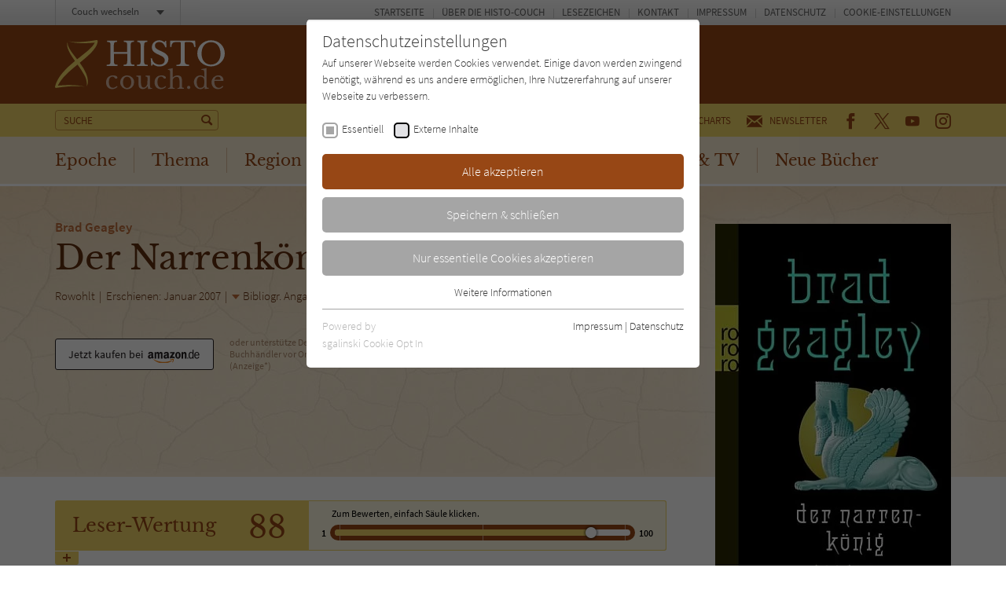

--- FILE ---
content_type: text/html; charset=utf-8
request_url: https://www.histo-couch.de/titel/777-theresa-revay/comments.ajax
body_size: 2389
content:


    
    <div>
        
            
        
            
                    <div id="c221">
                        


        
    

<div class="tx-pwcomment-pi1">
	
    <div id="ajax-comment-count"><span class="ajax-comment-count">2</span></div>

    <div id="writeComment"></div>

    <div class="foot-comment__grid__item foot-comment__grid__item--left">
        <div class="foot-comment__comments-wrap">
            <div class="foot-comment__label">Letzte Kommentare:</div>
            <div class="foot-comment__comments-container">
                <div class="foot-comment__comments-scroller">

                    
                            
                                    
                                        <div class="comment" id="comment3239">
        <div class="comment__head">
            <div class="comment__date">
                19.05.2008 12:23:24
            </div>
            <div class="comment__author"><span class="icon icon--user"></span> tassieteufel</div>
        </div><!-- /.comment__head -->
        <div class="comment__body">
            <p>
                Der zweite Teil um Semerket hat mich restlos begeistert! Das Buch spielt haupts&auml;chlich in Babylon wohin Semerket vom Paharo gesandt wird um eine heilkr&auml;ftige G&ouml;tterstatue an den Nil zu holen. Doch Semerket hat auch eigene Gr&uuml;nde, ins Zweistromland zu reisen, hat der Pharao doch seine geliebte Frau Naia begnadigt, die im 1. Teil verbannt wurde.<br />Die Geschichte ist spannend erz&auml;hlt und der Autor vesteht es wunderbar dem damaligen Babylon Leben einzuhauchen. Auch merkt man, das Brad Geagley akribisch recherchiert hat, was ein gro&szlig;er Pluspunkt des Buches ist.<br />Da ich selbst schon auf der Berliner Museumsinsel das wunderbare<br />Ischtartor bewundern konnte, konnte ich Semerket gut nachf&uuml;hlen, wie es f&uuml;r ihn gewesen sein mu&szlig;, durch dieses Tor die Stadt zu betreten! Auch kann ich jetzt gut nachvollziehen, woher das Sprichwort "babyloniche Verh&auml;ltnisse" stammt! Intrigen und Veschw&ouml;rungen, Machtk&auml;mpfe um den Thron, in Honig eingelegte Leichen und eine gruselige Insektekammer f&uuml;r Verr&auml;ter, der seltsame Siechenplatz , Herbergen mit flie&szlig;endem Wasser und der geheimnisvolle Gagu-Orden dem nur Frauen angeh&ouml;ren, durch all diese Orte und Ereignisse folgt der Leser Semerket und wird unweigerlich in das exotsiche Geschehen hineingezogen. <br />Das am Schlu&szlig; etwas offene Ende l&auml;&szlig;t auf einen weiteren Teil hoffen,<br />der hoffentlich bald erscheint!
            </p>
        </div><!-- /.comment__body -->
</div><!-- /.comment -->
                                    
                                        <div class="comment" id="comment3238">
        <div class="comment__head">
            <div class="comment__date">
                01.01.2008 16:43:43
            </div>
            <div class="comment__author"><span class="icon icon--user"></span> anath</div>
        </div><!-- /.comment__head -->
        <div class="comment__body">
            <p>
                Semerket wird von Pharao Ramses in das Zweistromland geschickt. Er soll eine G&ouml;tterstatue nach &Auml;gypten holen denn der schwer kranke Pharao hofft, wieder gesund zu werden, wenn er dem Standbild die Hand gibt.<br />Aber Semerket hat auch ein eigenes Interesse an dieser Reise denn der Pharao hat Naia freigelassen,die Frau ohne die Semerket nicht leben kann, und er darf sie nun auch nach Hause holen.<br />Aber dann erf&auml;hrt Semerket, da&szlig; Naia bei einem &Uuml;berfall get&ouml;tet wurde und in Babylon landet er inmitten von schweren Unruhen. F&uuml;r ihn jedoch ist nur eines wichtig: Er will Naias M&ouml;rder finden ! <br /><br /> Spannend und sehr interessant. Ich h&auml;tte nie gedacht,da&szlig; das alte Zweistromland so viel zu bieten hatte ! Flie&szlig;end warmes und kaltes Wasser aus der Wand, Leichen in Honig eingelegt, Frauenorganisationen und Freiluftkrankenh&auml;user ! Neugierig habe ich dann selbst mal ein wenig recherchiert und dabei festgestellt, da&szlig; das alles tats&auml;chlich so stimmt. Offenbar gr&uuml;ndlich und viel recherchiert - ein gro&szlig;er Pluspunkt f&uuml;r den Autor.<br />Dazu eine spannende Geschichte. Einige der R&auml;tsel hat der Leser zwar - im Gegensatz zu Semerket - recht schnell gel&ouml;st, aber trotzdem bleibt das Buch spannend bis zur letzten Seite und l&auml;&szlig;t auf weitere hoffen.
            </p>
        </div><!-- /.comment__body -->
</div><!-- /.comment -->
                                    
                                    
<ul class="f3-widget-paginator">
    
</ul>
                                
                        

                </div><!-- /.foot-comment__comments-scroller -->
            </div><!-- /.foot-comment__comments-container -->
        </div><!-- /.foot-comment__comments-wrap -->
    </div><!-- /.foot-comment__grid__item -->

</div>


                    </div>
                
        
            
                    <div id="c220">
                        


        
    

<div class="tx-pwcomment-pi1">
	
    <div id="writeComment"></div>

    <div class="foot-comment__grid__item foot-comment__grid__item--right">
        <div class="foot__comment__form-wrap" id="foot-comment-form">
            <form name="newComment" class="form-comment" action="/titel/777-theresa-revay/?tx_pwcomments_pi1%5Baction%5D=create&amp;tx_pwcomments_pi1%5Bcontroller%5D=Comment&amp;cHash=2eaa8d1bc34a73df85adb04b9edaceb2#writeComment" method="post">
<div>
<input type="hidden" name="tx_pwcomments_pi1[__referrer][@extension]" value="PwComments" />
<input type="hidden" name="tx_pwcomments_pi1[__referrer][@controller]" value="Comment" />
<input type="hidden" name="tx_pwcomments_pi1[__referrer][@action]" value="new" />
<input type="hidden" name="tx_pwcomments_pi1[__referrer][arguments]" value="YTowOnt91ced7c04e6d7922ffbb43a1a24cd2c26b64c2d09" />
<input type="hidden" name="tx_pwcomments_pi1[__referrer][@request]" value="{&quot;@extension&quot;:&quot;PwComments&quot;,&quot;@controller&quot;:&quot;Comment&quot;,&quot;@action&quot;:&quot;new&quot;}8acbb4523e5da87dbe0a501efceb08dd9dafae35" />
<input type="hidden" name="tx_pwcomments_pi1[__trustedProperties]" value="{&quot;newComment&quot;:{&quot;message&quot;:1,&quot;authorName&quot;:1,&quot;authorMail&quot;:1,&quot;termsAccepted&quot;:1},&quot;authorWebsite&quot;:1}844068b56d892cd42de530e99374d060b7374d6f" />
</div>

                <div class="typo3-messages">
                    <a name="thanksForYourComment"></a>
                    
                    
    


                </div>

                <label for="tx_pwcomments_pi1[newComment][message]">Deine Meinung: <span class="color--required">*</span></label>

                <textarea required="required" minlength="50" spellcheck="true" placeholder="Dein Kommentar zum Buch (bitte mindestens 50 Zeichen)" name="tx_pwcomments_pi1[newComment][message]"></textarea>

                <div class="grid grid--spacing20">
                    <div class="grid__item width-1/1 width-lap-1/2 width-desk-1/1">
                        <label for="tx_pwcomments_pi1[newComment][authorName]">Dein Name / Pseudonym: <span class="color--required">*</span></label>
                        <input placeholder="Dein Name / Pseudonym" type="text" name="tx_pwcomments_pi1[newComment][authorName]" />
                    </div><!-- /.grid__item -->
                    <div class="grid__item width-1/1 width-lap-1/2 width-desk-1/1">
                        <input placeholder="Deine E-Mail" type="hidden" name="tx_pwcomments_pi1[newComment][authorMail]" value="kommentar@literatur-couch.de" />
                    </div><!-- /.grid__item -->
                </div><!-- /.grid -->

                <div class="form-comment__grid">
                    <div class="form-comment__grid__item form-comment__grid__item--submit">
                        <div class="visuallyhidden"><label>Nicht ausfüllen!</label><input type="text" name="tx_pwcomments_pi1[authorWebsite]" /></div>
                        <input type="submit" value="Absenden" />
                    </div><!-- /.form-comment__grid__item -->
                </div><!-- /.form-comment__grid -->

                
                    <div class="form-comment__note">
                        <label>
                            <input type="hidden" name="tx_pwcomments_pi1[newComment][termsAccepted]" value="" /><input type="checkbox" name="tx_pwcomments_pi1[newComment][termsAccepted]" value="1" />
                            <p><strong>Hinweis:</strong> Wir behalten uns vor, Kommentare ohne Angabe von Gründen zu löschen. Beachten und respektieren Sie jederzeit Urheberrecht und Privatsphäre. Werbung ist nicht gestattet. Lesen Sie auch die Hinweise zu Kommentaren in unserer&nbsp;<a href="/info/datenschutz/" target="_blank">Datenschutzerklärung</a>.</p>
                        </label>
                    </div><!-- /.form-comment__note -->
                

            </form>
        </div><!-- /.foot__comment__form-wrap -->
    </div><!-- /.foot-comment__grid__item -->

</div>


                    </div>
                
        
            
        
    </div>
